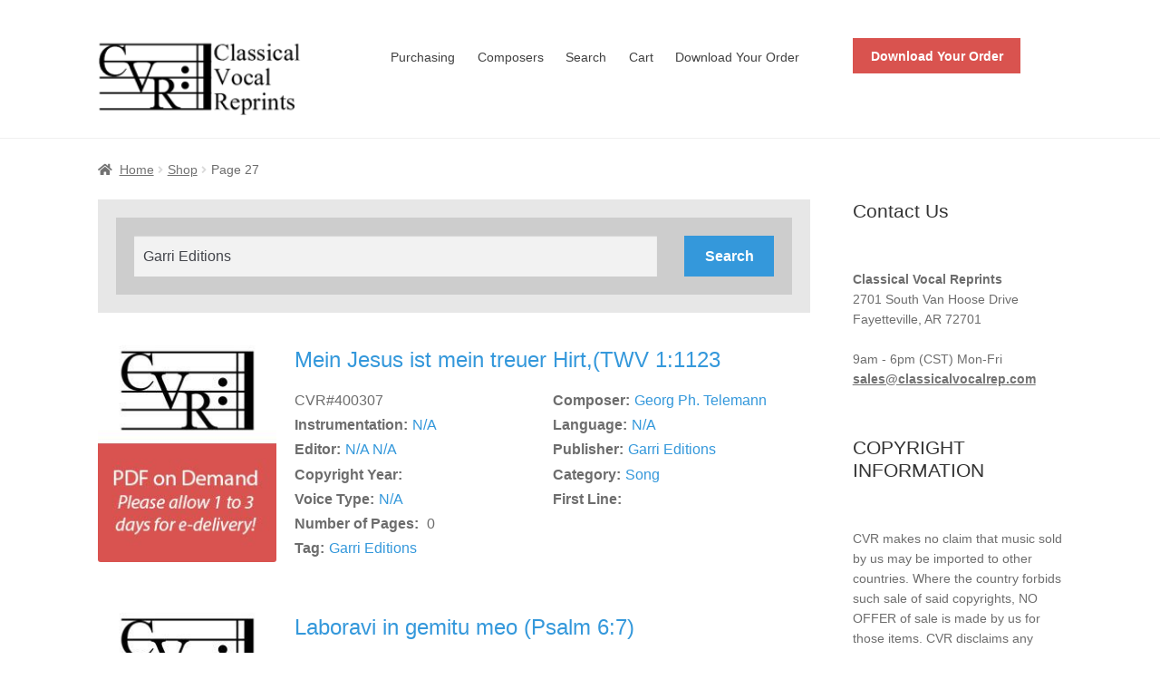

--- FILE ---
content_type: text/html; charset=UTF-8
request_url: https://classicalvocalreprints.com/search/?cp=27&ss=Garri%20Editions
body_size: 5907
content:
<!doctype html><html lang="en-US"><head><script data-no-optimize="1">var litespeed_docref=sessionStorage.getItem("litespeed_docref");litespeed_docref&&(Object.defineProperty(document,"referrer",{get:function(){return litespeed_docref}}),sessionStorage.removeItem("litespeed_docref"));</script> <meta charset="UTF-8"><meta name="viewport" content="width=device-width, initial-scale=1"><link rel="profile" href="http://gmpg.org/xfn/11"><link rel="pingback" href="https://classicalvocalreprints.com/xmlrpc.php"><title>Shop &#8211; Classical Vocal Reprints</title><meta name='robots' content='max-image-preview:large' /><link rel='dns-prefetch' href='//stats.wp.com' /><link rel='dns-prefetch' href='//fonts.googleapis.com' /><link rel="alternate" type="application/rss+xml" title="Classical Vocal Reprints &raquo; Feed" href="https://classicalvocalreprints.com/feed/" /><link rel="alternate" type="application/rss+xml" title="Classical Vocal Reprints &raquo; Comments Feed" href="https://classicalvocalreprints.com/comments/feed/" /><link rel="alternate" type="application/rss+xml" title="Classical Vocal Reprints &raquo; Products Feed" href="https://classicalvocalreprints.com/shop/feed/" /><link data-optimized="2" rel="stylesheet" href="https://classicalvocalreprints.com/wp-content/litespeed/css/37b188b808bbf40a7fd21fc26250eb92.css?ver=5de99" /> <script type="litespeed/javascript" data-src="https://classicalvocalreprints.com/wp-includes/js/jquery/jquery.min.js" id="jquery-core-js"></script> <script src="https://stats.wp.com/s-202605.js" id="woocommerce-analytics-js" defer data-wp-strategy="defer"></script> <link rel="https://api.w.org/" href="https://classicalvocalreprints.com/wp-json/" /><link rel="EditURI" type="application/rsd+xml" title="RSD" href="https://classicalvocalreprints.com/xmlrpc.php?rsd" /><meta name="generator" content="WordPress 6.9" /><meta name="generator" content="WooCommerce 10.4.3" />
<noscript><style>.woocommerce-product-gallery{ opacity: 1 !important; }</style></noscript></head><body class="archive paged post-type-archive post-type-archive-product wp-custom-logo wp-embed-responsive paged-27 post-type-paged-27 wp-theme-storefront wp-child-theme-storefront-child-theme-master theme-storefront woocommerce-shop woocommerce woocommerce-page woocommerce-no-js storefront-secondary-navigation storefront-align-wide right-sidebar woocommerce-active"><div id="page" class="hfeed site"><header id="masthead" class="site-header" role="banner" style=""><div class="col-full">		<a class="skip-link screen-reader-text" href="#site-navigation">Skip to navigation</a>
<a class="skip-link screen-reader-text" href="#content">Skip to content</a><div class="site-branding">
<a href="https://classicalvocalreprints.com/" class="custom-logo-link" rel="home"><img width="210" height="80" src="https://classicalvocalreprints.com/wp-content/uploads/2023/01/logo.png" class="custom-logo" alt="Classical Vocal Reprints" decoding="async" /></a></div><nav class="secondary-navigation" role="navigation" aria-label="Secondary Navigation"><div class="menu-main-menu-container"><ul id="menu-main-menu" class="menu"><li id="menu-item-11047" class="menu-item menu-item-type-post_type menu-item-object-page menu-item-11047"><a href="https://classicalvocalreprints.com/how-to-order/">Purchasing</a></li><li id="menu-item-11050" class="menu-item menu-item-type-post_type menu-item-object-page menu-item-11050"><a href="https://classicalvocalreprints.com/composers/">Composers</a></li><li id="menu-item-14056" class="menu-item menu-item-type-post_type menu-item-object-page menu-item-14056"><a href="https://classicalvocalreprints.com/search/">Search</a></li><li id="menu-item-11056" class="menu-item menu-item-type-post_type menu-item-object-page menu-item-11056"><a href="https://classicalvocalreprints.com/cart/">Cart</a></li><li id="menu-item-13230" class="menu-item menu-item-type-post_type menu-item-object-page menu-item-13230"><a href="https://classicalvocalreprints.com/download-your-order/">Download Your Order</a></li></ul></div></nav><div class="site-search">
<a href="/download-your-order/" class="single_add_to_cart_button button alt wp-element-button">Download Your Order</a></div></div></header><div class="storefront-breadcrumb"><div class="col-full"><nav class="woocommerce-breadcrumb" aria-label="breadcrumbs"><a href="https://classicalvocalreprints.com">Home</a><span class="breadcrumb-separator"> / </span><a href="https://classicalvocalreprints.com/shop/">Shop</a><span class="breadcrumb-separator"> / </span>Page 27</nav></div></div><div id="content" class="site-content" tabindex="-1"><div class="col-full"><div class="woocommerce"></div><div id="primary" class="content-area"><div class="cvrp-search-wrap "><div class="col-full"><form role="search" method="get" id="cvrp-search" action="/search/"><div class="cvrp-search-inputs">
<label class="screen-reader-text" for="s">Search for:</label>
<input type="text" class="cvrp-search-input-text" value="Garri Editions" name="ss" id="ss" placeholder="Enter Search Terms (Titles, names, voice types, instrumentation, etc)" />
<input type="submit" id="cvrp-search-submit" value="Search" /></div></form></div></div><main id="main" class="site-main" role="main"><header class="page-header"></header><article id="post-10487" class="post-10487 product type-product status-publish has-post-thumbnail cvrp_voice_types-n-a cvrp_languages-n-a cvrp_instrumentation-n-a cvrp_editors-n-a-n-a cvrp_composers-georg-ph-telemann cvrp_publishers-garri-editions product_cat-song product_tag-garri-editions first instock downloadable taxable shipping-taxable purchasable product-type-simple"><div class="cvrp-product"><div class="cvrp-product-image"><a href="https://classicalvocalreprints.com/product/mein-jesus-ist-mein-treuer-hirttwv-11123/"><img width="200" height="259" src="https://classicalvocalreprints.com/wp-content/uploads/2023/01/none-1-e1675191384639.jpg" class="attachment-post-thumbnail size-post-thumbnail wp-post-image" alt="" decoding="async" loading="lazy" /></a></div><div class="cvrp-product-title"><h2><a href="https://classicalvocalreprints.com/product/mein-jesus-ist-mein-treuer-hirttwv-11123/">Mein Jesus ist mein treuer Hirt,(TWV 1:1123</a></h2></div><div class="cvrp-product-meta"><ul><li class="cvrp-product-meta-item">CVR#400307</li><li class="cvrp-product-meta-item"><span class="title">Composer:</span><a href="https://classicalvocalreprints.com/composers/georg-ph-telemann/">Georg Ph. Telemann</a></li><li class="cvrp-product-meta-item"><span class="title">Instrumentation:</span><a href="https://classicalvocalreprints.com/cvrp_instrumentation/n-a/">N/A</a></li><li class="cvrp-product-meta-item"><span class="title">Language:</span><a href="https://classicalvocalreprints.com/cvrp_languages/n-a/">N/A</a></li><li class="cvrp-product-meta-item"><span class="title">Editor:</span><a href="https://classicalvocalreprints.com/cvrp_editors/n-a-n-a/">N/A N/A</a></li><li class="cvrp-product-meta-item"><span class="title">Publisher:</span><a href="https://classicalvocalreprints.com/cvrp_publishers/garri-editions/">Garri Editions</a></li><li class="cvrp-product-meta-item"><span class="title">Copyright Year:</span></li><li class="cvrp-product-meta-item"><span class="title">Category:</span><a href="https://classicalvocalreprints.com/product-category/song/" rel="tag">Song</a></li><li class="cvrp-product-meta-item"><span class="title">Voice Type:</span><a href="https://classicalvocalreprints.com/cvrp_voice_types/n-a/">N/A</a></li><li class="cvrp-product-meta-item"><span class="title">First Line:</span></li><li class="cvrp-product-meta-item"><span class="title">Number of Pages: </span>0</li><li class="cvrp-product-meta-item full-width"><span class="title">Tag:</span><a href="https://classicalvocalreprints.com/product-tag/garri-editions/" rel="tag">Garri Editions</a></li></ul></div></div></article><article id="post-10488" class="post-10488 product type-product status-publish has-post-thumbnail cvrp_voice_types-n-a cvrp_languages-n-a cvrp_instrumentation-n-a cvrp_editors-n-a-n-a cvrp_composers-antonio-caldara cvrp_publishers-garri-editions product_cat-song product_tag-garri-editions  instock downloadable taxable shipping-taxable purchasable product-type-simple"><div class="cvrp-product"><div class="cvrp-product-image"><a href="https://classicalvocalreprints.com/product/laboravi-in-gemitu-meo-psalm-67/"><img width="200" height="259" src="https://classicalvocalreprints.com/wp-content/uploads/2023/01/none-1-e1675191384639.jpg" class="attachment-post-thumbnail size-post-thumbnail wp-post-image" alt="" decoding="async" loading="lazy" /></a></div><div class="cvrp-product-title"><h2><a href="https://classicalvocalreprints.com/product/laboravi-in-gemitu-meo-psalm-67/">Laboravi in gemitu meo (Psalm 6:7)</a></h2></div><div class="cvrp-product-meta"><ul><li class="cvrp-product-meta-item">CVR#400308</li><li class="cvrp-product-meta-item"><span class="title">Composer:</span><a href="https://classicalvocalreprints.com/composers/antonio-caldara/">Antonio Caldara</a></li><li class="cvrp-product-meta-item"><span class="title">Instrumentation:</span><a href="https://classicalvocalreprints.com/cvrp_instrumentation/n-a/">N/A</a></li><li class="cvrp-product-meta-item"><span class="title">Language:</span><a href="https://classicalvocalreprints.com/cvrp_languages/n-a/">N/A</a></li><li class="cvrp-product-meta-item"><span class="title">Editor:</span><a href="https://classicalvocalreprints.com/cvrp_editors/n-a-n-a/">N/A N/A</a></li><li class="cvrp-product-meta-item"><span class="title">Publisher:</span><a href="https://classicalvocalreprints.com/cvrp_publishers/garri-editions/">Garri Editions</a></li><li class="cvrp-product-meta-item"><span class="title">Copyright Year:</span></li><li class="cvrp-product-meta-item"><span class="title">Category:</span><a href="https://classicalvocalreprints.com/product-category/song/" rel="tag">Song</a></li><li class="cvrp-product-meta-item"><span class="title">Voice Type:</span><a href="https://classicalvocalreprints.com/cvrp_voice_types/n-a/">N/A</a></li><li class="cvrp-product-meta-item"><span class="title">First Line:</span></li><li class="cvrp-product-meta-item"><span class="title">Number of Pages: </span>0</li><li class="cvrp-product-meta-item full-width"><span class="title">Tag:</span><a href="https://classicalvocalreprints.com/product-tag/garri-editions/" rel="tag">Garri Editions</a></li></ul></div></div></article><article id="post-10489" class="post-10489 product type-product status-publish has-post-thumbnail cvrp_voice_types-n-a cvrp_languages-n-a cvrp_instrumentation-n-a cvrp_editors-n-a-n-a cvrp_composers-giovanni-b-pergolesi cvrp_publishers-garri-editions product_cat-song product_tag-garri-editions last instock downloadable taxable shipping-taxable purchasable product-type-simple"><div class="cvrp-product"><div class="cvrp-product-image"><a href="https://classicalvocalreprints.com/product/piccola-sinfonia-in-e-flat-major/"><img width="200" height="259" src="https://classicalvocalreprints.com/wp-content/uploads/2023/01/none-1-e1675191384639.jpg" class="attachment-post-thumbnail size-post-thumbnail wp-post-image" alt="" decoding="async" loading="lazy" /></a></div><div class="cvrp-product-title"><h2><a href="https://classicalvocalreprints.com/product/piccola-sinfonia-in-e-flat-major/">Piccola Sinfonia in E-flat Major</a></h2></div><div class="cvrp-product-meta"><ul><li class="cvrp-product-meta-item">CVR#400309</li><li class="cvrp-product-meta-item"><span class="title">Composer:</span><a href="https://classicalvocalreprints.com/composers/giovanni-b-pergolesi/">Giovanni B. Pergolesi</a></li><li class="cvrp-product-meta-item"><span class="title">Instrumentation:</span><a href="https://classicalvocalreprints.com/cvrp_instrumentation/n-a/">N/A</a></li><li class="cvrp-product-meta-item"><span class="title">Language:</span><a href="https://classicalvocalreprints.com/cvrp_languages/n-a/">N/A</a></li><li class="cvrp-product-meta-item"><span class="title">Editor:</span><a href="https://classicalvocalreprints.com/cvrp_editors/n-a-n-a/">N/A N/A</a></li><li class="cvrp-product-meta-item"><span class="title">Publisher:</span><a href="https://classicalvocalreprints.com/cvrp_publishers/garri-editions/">Garri Editions</a></li><li class="cvrp-product-meta-item"><span class="title">Copyright Year:</span></li><li class="cvrp-product-meta-item"><span class="title">Category:</span><a href="https://classicalvocalreprints.com/product-category/song/" rel="tag">Song</a></li><li class="cvrp-product-meta-item"><span class="title">Voice Type:</span><a href="https://classicalvocalreprints.com/cvrp_voice_types/n-a/">N/A</a></li><li class="cvrp-product-meta-item"><span class="title">First Line:</span></li><li class="cvrp-product-meta-item"><span class="title">Number of Pages: </span>0</li><li class="cvrp-product-meta-item full-width"><span class="title">Tag:</span><a href="https://classicalvocalreprints.com/product-tag/garri-editions/" rel="tag">Garri Editions</a></li></ul></div></div></article><article id="post-10490" class="post-10490 product type-product status-publish has-post-thumbnail cvrp_voice_types-n-a cvrp_languages-n-a cvrp_instrumentation-n-a cvrp_editors-n-a-n-a cvrp_composers-christoph-graupner cvrp_publishers-garri-editions product_cat-song product_tag-garri-editions first instock downloadable taxable shipping-taxable purchasable product-type-simple"><div class="cvrp-product"><div class="cvrp-product-image"><a href="https://classicalvocalreprints.com/product/meine-kindlein-laet-uns-nicht-lieben-mit-worten-gwv-1143-23/"><img width="200" height="259" src="https://classicalvocalreprints.com/wp-content/uploads/2023/01/none-1-e1675191384639.jpg" class="attachment-post-thumbnail size-post-thumbnail wp-post-image" alt="" decoding="async" loading="lazy" /></a></div><div class="cvrp-product-title"><h2><a href="https://classicalvocalreprints.com/product/meine-kindlein-laet-uns-nicht-lieben-mit-worten-gwv-1143-23/">Meine Kindlein, la?et uns nicht lieben mit Worten (GWV 1143/23)</a></h2></div><div class="cvrp-product-meta"><ul><li class="cvrp-product-meta-item">CVR#400311</li><li class="cvrp-product-meta-item"><span class="title">Composer:</span><a href="https://classicalvocalreprints.com/composers/christoph-graupner/">Christoph Graupner</a></li><li class="cvrp-product-meta-item"><span class="title">Instrumentation:</span><a href="https://classicalvocalreprints.com/cvrp_instrumentation/n-a/">N/A</a></li><li class="cvrp-product-meta-item"><span class="title">Language:</span><a href="https://classicalvocalreprints.com/cvrp_languages/n-a/">N/A</a></li><li class="cvrp-product-meta-item"><span class="title">Editor:</span><a href="https://classicalvocalreprints.com/cvrp_editors/n-a-n-a/">N/A N/A</a></li><li class="cvrp-product-meta-item"><span class="title">Publisher:</span><a href="https://classicalvocalreprints.com/cvrp_publishers/garri-editions/">Garri Editions</a></li><li class="cvrp-product-meta-item"><span class="title">Copyright Year:</span></li><li class="cvrp-product-meta-item"><span class="title">Category:</span><a href="https://classicalvocalreprints.com/product-category/song/" rel="tag">Song</a></li><li class="cvrp-product-meta-item"><span class="title">Voice Type:</span><a href="https://classicalvocalreprints.com/cvrp_voice_types/n-a/">N/A</a></li><li class="cvrp-product-meta-item"><span class="title">First Line:</span></li><li class="cvrp-product-meta-item"><span class="title">Number of Pages: </span>0</li><li class="cvrp-product-meta-item full-width"><span class="title">Tag:</span><a href="https://classicalvocalreprints.com/product-tag/garri-editions/" rel="tag">Garri Editions</a></li></ul></div></div></article><article id="post-10491" class="post-10491 product type-product status-publish has-post-thumbnail cvrp_voice_types-n-a cvrp_languages-n-a cvrp_instrumentation-n-a cvrp_editors-n-a-n-a cvrp_composers-george-f-handel cvrp_publishers-garri-editions product_cat-song product_tag-garri-editions  instock downloadable taxable shipping-taxable purchasable product-type-simple"><div class="cvrp-product"><div class="cvrp-product-image"><a href="https://classicalvocalreprints.com/product/se-tu-non-lasci-amore-hwv-201a/"><img width="200" height="259" src="https://classicalvocalreprints.com/wp-content/uploads/2023/01/none-1-e1675191384639.jpg" class="attachment-post-thumbnail size-post-thumbnail wp-post-image" alt="" decoding="async" loading="lazy" /></a></div><div class="cvrp-product-title"><h2><a href="https://classicalvocalreprints.com/product/se-tu-non-lasci-amore-hwv-201a/">Se tu non lasci amore (HWV 201a)</a></h2></div><div class="cvrp-product-meta"><ul><li class="cvrp-product-meta-item">CVR#400312</li><li class="cvrp-product-meta-item"><span class="title">Composer:</span><a href="https://classicalvocalreprints.com/composers/george-f-handel/">George F. Handel</a></li><li class="cvrp-product-meta-item"><span class="title">Instrumentation:</span><a href="https://classicalvocalreprints.com/cvrp_instrumentation/n-a/">N/A</a></li><li class="cvrp-product-meta-item"><span class="title">Language:</span><a href="https://classicalvocalreprints.com/cvrp_languages/n-a/">N/A</a></li><li class="cvrp-product-meta-item"><span class="title">Editor:</span><a href="https://classicalvocalreprints.com/cvrp_editors/n-a-n-a/">N/A N/A</a></li><li class="cvrp-product-meta-item"><span class="title">Publisher:</span><a href="https://classicalvocalreprints.com/cvrp_publishers/garri-editions/">Garri Editions</a></li><li class="cvrp-product-meta-item"><span class="title">Copyright Year:</span></li><li class="cvrp-product-meta-item"><span class="title">Category:</span><a href="https://classicalvocalreprints.com/product-category/song/" rel="tag">Song</a></li><li class="cvrp-product-meta-item"><span class="title">Voice Type:</span><a href="https://classicalvocalreprints.com/cvrp_voice_types/n-a/">N/A</a></li><li class="cvrp-product-meta-item"><span class="title">First Line:</span></li><li class="cvrp-product-meta-item"><span class="title">Number of Pages: </span>0</li><li class="cvrp-product-meta-item full-width"><span class="title">Tag:</span><a href="https://classicalvocalreprints.com/product-tag/garri-editions/" rel="tag">Garri Editions</a></li></ul></div></div></article><article id="post-10492" class="post-10492 product type-product status-publish has-post-thumbnail cvrp_voice_types-n-a cvrp_languages-n-a cvrp_instrumentation-n-a cvrp_editors-n-a-n-a cvrp_composers-bernhard-joseph-klein cvrp_publishers-garri-editions product_cat-song product_tag-garri-editions last instock downloadable taxable shipping-taxable purchasable product-type-simple"><div class="cvrp-product"><div class="cvrp-product-image"><a href="https://classicalvocalreprints.com/product/salve-regina-in-e-major/"><img width="200" height="259" src="https://classicalvocalreprints.com/wp-content/uploads/2023/01/none-1-e1675191384639.jpg" class="attachment-post-thumbnail size-post-thumbnail wp-post-image" alt="" decoding="async" loading="lazy" /></a></div><div class="cvrp-product-title"><h2><a href="https://classicalvocalreprints.com/product/salve-regina-in-e-major/">Salve Regina in E Major</a></h2></div><div class="cvrp-product-meta"><ul><li class="cvrp-product-meta-item">CVR#400313</li><li class="cvrp-product-meta-item"><span class="title">Composer:</span><a href="https://classicalvocalreprints.com/composers/bernhard-joseph-klein/">Bernhard Joseph Klein</a></li><li class="cvrp-product-meta-item"><span class="title">Instrumentation:</span><a href="https://classicalvocalreprints.com/cvrp_instrumentation/n-a/">N/A</a></li><li class="cvrp-product-meta-item"><span class="title">Language:</span><a href="https://classicalvocalreprints.com/cvrp_languages/n-a/">N/A</a></li><li class="cvrp-product-meta-item"><span class="title">Editor:</span><a href="https://classicalvocalreprints.com/cvrp_editors/n-a-n-a/">N/A N/A</a></li><li class="cvrp-product-meta-item"><span class="title">Publisher:</span><a href="https://classicalvocalreprints.com/cvrp_publishers/garri-editions/">Garri Editions</a></li><li class="cvrp-product-meta-item"><span class="title">Copyright Year:</span></li><li class="cvrp-product-meta-item"><span class="title">Category:</span><a href="https://classicalvocalreprints.com/product-category/song/" rel="tag">Song</a></li><li class="cvrp-product-meta-item"><span class="title">Voice Type:</span><a href="https://classicalvocalreprints.com/cvrp_voice_types/n-a/">N/A</a></li><li class="cvrp-product-meta-item"><span class="title">First Line:</span></li><li class="cvrp-product-meta-item"><span class="title">Number of Pages: </span>0</li><li class="cvrp-product-meta-item full-width"><span class="title">Tag:</span><a href="https://classicalvocalreprints.com/product-tag/garri-editions/" rel="tag">Garri Editions</a></li></ul></div></div></article><article id="post-10493" class="post-10493 product type-product status-publish has-post-thumbnail cvrp_voice_types-n-a cvrp_languages-n-a cvrp_instrumentation-n-a cvrp_editors-n-a-n-a cvrp_composers-carolus-hacquart cvrp_publishers-garri-editions product_cat-song product_tag-garri-editions first instock downloadable taxable shipping-taxable purchasable product-type-simple"><div class="cvrp-product"><div class="cvrp-product-image"><a href="https://classicalvocalreprints.com/product/o-jesu-splendor-op-1-n10/"><img width="200" height="259" src="https://classicalvocalreprints.com/wp-content/uploads/2023/01/none-1-e1675191384639.jpg" class="attachment-post-thumbnail size-post-thumbnail wp-post-image" alt="" decoding="async" loading="lazy" /></a></div><div class="cvrp-product-title"><h2><a href="https://classicalvocalreprints.com/product/o-jesu-splendor-op-1-n10/">O Jesu splendor, Op. 1, N?10</a></h2></div><div class="cvrp-product-meta"><ul><li class="cvrp-product-meta-item">CVR#400314</li><li class="cvrp-product-meta-item"><span class="title">Composer:</span><a href="https://classicalvocalreprints.com/composers/carolus-hacquart/">Carolus Hacquart</a></li><li class="cvrp-product-meta-item"><span class="title">Instrumentation:</span><a href="https://classicalvocalreprints.com/cvrp_instrumentation/n-a/">N/A</a></li><li class="cvrp-product-meta-item"><span class="title">Language:</span><a href="https://classicalvocalreprints.com/cvrp_languages/n-a/">N/A</a></li><li class="cvrp-product-meta-item"><span class="title">Editor:</span><a href="https://classicalvocalreprints.com/cvrp_editors/n-a-n-a/">N/A N/A</a></li><li class="cvrp-product-meta-item"><span class="title">Publisher:</span><a href="https://classicalvocalreprints.com/cvrp_publishers/garri-editions/">Garri Editions</a></li><li class="cvrp-product-meta-item"><span class="title">Copyright Year:</span></li><li class="cvrp-product-meta-item"><span class="title">Category:</span><a href="https://classicalvocalreprints.com/product-category/song/" rel="tag">Song</a></li><li class="cvrp-product-meta-item"><span class="title">Voice Type:</span><a href="https://classicalvocalreprints.com/cvrp_voice_types/n-a/">N/A</a></li><li class="cvrp-product-meta-item"><span class="title">First Line:</span></li><li class="cvrp-product-meta-item"><span class="title">Number of Pages: </span>0</li><li class="cvrp-product-meta-item full-width"><span class="title">Tag:</span><a href="https://classicalvocalreprints.com/product-tag/garri-editions/" rel="tag">Garri Editions</a></li></ul></div></div></article><article id="post-10494" class="post-10494 product type-product status-publish has-post-thumbnail cvrp_voice_types-n-a cvrp_languages-n-a cvrp_instrumentation-n-a cvrp_editors-n-a-n-a cvrp_composers-giovanni-b-bassani cvrp_publishers-garri-editions product_cat-song product_tag-garri-editions  instock downloadable taxable shipping-taxable purchasable product-type-simple"><div class="cvrp-product"><div class="cvrp-product-image"><a href="https://classicalvocalreprints.com/product/two-sacred-duets/"><img width="200" height="259" src="https://classicalvocalreprints.com/wp-content/uploads/2023/01/none-1-e1675191384639.jpg" class="attachment-post-thumbnail size-post-thumbnail wp-post-image" alt="" decoding="async" loading="lazy" /></a></div><div class="cvrp-product-title"><h2><a href="https://classicalvocalreprints.com/product/two-sacred-duets/">Two Sacred Duets</a></h2></div><div class="cvrp-product-meta"><ul><li class="cvrp-product-meta-item">CVR#400315</li><li class="cvrp-product-meta-item"><span class="title">Composer:</span><a href="https://classicalvocalreprints.com/composers/giovanni-b-bassani/">Giovanni B. Bassani</a></li><li class="cvrp-product-meta-item"><span class="title">Instrumentation:</span><a href="https://classicalvocalreprints.com/cvrp_instrumentation/n-a/">N/A</a></li><li class="cvrp-product-meta-item"><span class="title">Language:</span><a href="https://classicalvocalreprints.com/cvrp_languages/n-a/">N/A</a></li><li class="cvrp-product-meta-item"><span class="title">Editor:</span><a href="https://classicalvocalreprints.com/cvrp_editors/n-a-n-a/">N/A N/A</a></li><li class="cvrp-product-meta-item"><span class="title">Publisher:</span><a href="https://classicalvocalreprints.com/cvrp_publishers/garri-editions/">Garri Editions</a></li><li class="cvrp-product-meta-item"><span class="title">Copyright Year:</span></li><li class="cvrp-product-meta-item"><span class="title">Category:</span><a href="https://classicalvocalreprints.com/product-category/song/" rel="tag">Song</a></li><li class="cvrp-product-meta-item"><span class="title">Voice Type:</span><a href="https://classicalvocalreprints.com/cvrp_voice_types/n-a/">N/A</a></li><li class="cvrp-product-meta-item"><span class="title">First Line:</span></li><li class="cvrp-product-meta-item"><span class="title">Number of Pages: </span>0</li><li class="cvrp-product-meta-item full-width"><span class="title">Tag:</span><a href="https://classicalvocalreprints.com/product-tag/garri-editions/" rel="tag">Garri Editions</a></li></ul></div></div></article><article id="post-10495" class="post-10495 product type-product status-publish has-post-thumbnail cvrp_voice_types-n-a cvrp_languages-n-a cvrp_instrumentation-n-a cvrp_editors-n-a-n-a cvrp_composers-giovanni-b-bononcini cvrp_publishers-garri-editions product_cat-song product_tag-garri-editions last instock downloadable taxable shipping-taxable purchasable product-type-simple"><div class="cvrp-product"><div class="cvrp-product-image"><a href="https://classicalvocalreprints.com/product/del-tebro-antico/"><img width="200" height="259" src="https://classicalvocalreprints.com/wp-content/uploads/2023/01/none-1-e1675191384639.jpg" class="attachment-post-thumbnail size-post-thumbnail wp-post-image" alt="" decoding="async" loading="lazy" /></a></div><div class="cvrp-product-title"><h2><a href="https://classicalvocalreprints.com/product/del-tebro-antico/">Del Tebro antico</a></h2></div><div class="cvrp-product-meta"><ul><li class="cvrp-product-meta-item">CVR#400316</li><li class="cvrp-product-meta-item"><span class="title">Composer:</span><a href="https://classicalvocalreprints.com/composers/giovanni-b-bononcini/">Giovanni B. Bononcini</a></li><li class="cvrp-product-meta-item"><span class="title">Instrumentation:</span><a href="https://classicalvocalreprints.com/cvrp_instrumentation/n-a/">N/A</a></li><li class="cvrp-product-meta-item"><span class="title">Language:</span><a href="https://classicalvocalreprints.com/cvrp_languages/n-a/">N/A</a></li><li class="cvrp-product-meta-item"><span class="title">Editor:</span><a href="https://classicalvocalreprints.com/cvrp_editors/n-a-n-a/">N/A N/A</a></li><li class="cvrp-product-meta-item"><span class="title">Publisher:</span><a href="https://classicalvocalreprints.com/cvrp_publishers/garri-editions/">Garri Editions</a></li><li class="cvrp-product-meta-item"><span class="title">Copyright Year:</span></li><li class="cvrp-product-meta-item"><span class="title">Category:</span><a href="https://classicalvocalreprints.com/product-category/song/" rel="tag">Song</a></li><li class="cvrp-product-meta-item"><span class="title">Voice Type:</span><a href="https://classicalvocalreprints.com/cvrp_voice_types/n-a/">N/A</a></li><li class="cvrp-product-meta-item"><span class="title">First Line:</span></li><li class="cvrp-product-meta-item"><span class="title">Number of Pages: </span>0</li><li class="cvrp-product-meta-item full-width"><span class="title">Tag:</span><a href="https://classicalvocalreprints.com/product-tag/garri-editions/" rel="tag">Garri Editions</a></li></ul></div></div></article><article id="post-10496" class="post-10496 product type-product status-publish has-post-thumbnail cvrp_voice_types-n-a cvrp_languages-n-a cvrp_instrumentation-n-a cvrp_editors-n-a-n-a cvrp_composers-johann-rudolf-ahle cvrp_publishers-garri-editions product_cat-song product_tag-garri-editions first instock downloadable taxable shipping-taxable purchasable product-type-simple"><div class="cvrp-product"><div class="cvrp-product-image"><a href="https://classicalvocalreprints.com/product/ich-will-singen-von-der-gnade-des-herrn/"><img width="200" height="259" src="https://classicalvocalreprints.com/wp-content/uploads/2023/01/none-1-e1675191384639.jpg" class="attachment-post-thumbnail size-post-thumbnail wp-post-image" alt="" decoding="async" loading="lazy" /></a></div><div class="cvrp-product-title"><h2><a href="https://classicalvocalreprints.com/product/ich-will-singen-von-der-gnade-des-herrn/">Ich will singen von der Gnade des Herrn</a></h2></div><div class="cvrp-product-meta"><ul><li class="cvrp-product-meta-item">CVR#400318</li><li class="cvrp-product-meta-item"><span class="title">Composer:</span><a href="https://classicalvocalreprints.com/composers/johann-rudolf-ahle/">Johann Rudolf Ahle</a></li><li class="cvrp-product-meta-item"><span class="title">Instrumentation:</span><a href="https://classicalvocalreprints.com/cvrp_instrumentation/n-a/">N/A</a></li><li class="cvrp-product-meta-item"><span class="title">Language:</span><a href="https://classicalvocalreprints.com/cvrp_languages/n-a/">N/A</a></li><li class="cvrp-product-meta-item"><span class="title">Editor:</span><a href="https://classicalvocalreprints.com/cvrp_editors/n-a-n-a/">N/A N/A</a></li><li class="cvrp-product-meta-item"><span class="title">Publisher:</span><a href="https://classicalvocalreprints.com/cvrp_publishers/garri-editions/">Garri Editions</a></li><li class="cvrp-product-meta-item"><span class="title">Copyright Year:</span></li><li class="cvrp-product-meta-item"><span class="title">Category:</span><a href="https://classicalvocalreprints.com/product-category/song/" rel="tag">Song</a></li><li class="cvrp-product-meta-item"><span class="title">Voice Type:</span><a href="https://classicalvocalreprints.com/cvrp_voice_types/n-a/">N/A</a></li><li class="cvrp-product-meta-item"><span class="title">First Line:</span></li><li class="cvrp-product-meta-item"><span class="title">Number of Pages: </span>0</li><li class="cvrp-product-meta-item full-width"><span class="title">Tag:</span><a href="https://classicalvocalreprints.com/product-tag/garri-editions/" rel="tag">Garri Editions</a></li></ul></div></div></article><nav class="woocommerce-pagination"><ul class="page-numbers"><li><a class="prev page-numbers" href="/search/?cp=26&ss=Garri Editions">←</a></li><li><a class="page-numbers" href="/search/?cp=1&ss=Garri Editions">1</a></li><li><a class="page-numbers" href="/search/?cp=2&ss=Garri Editions">2</a></li><li><a class="page-numbers" href="/search/?cp=3&ss=Garri Editions">3</a></li><li><a class="page-numbers" href="/search/?cp=4&ss=Garri Editions">4</a></li><li><a class="page-numbers" href="/search/?cp=5&ss=Garri Editions">5</a></li><li><a class="page-numbers" href="/search/?cp=6&ss=Garri Editions">6</a></li><li><a class="page-numbers" href="/search/?cp=7&ss=Garri Editions">7</a></li><li><a class="page-numbers" href="/search/?cp=8&ss=Garri Editions">8</a></li><li><a class="page-numbers" href="/search/?cp=9&ss=Garri Editions">9</a></li><li><a class="page-numbers" href="/search/?cp=10&ss=Garri Editions">10</a></li><li><a class="page-numbers" href="/search/?cp=11&ss=Garri Editions">11</a></li><li><a class="page-numbers" href="/search/?cp=12&ss=Garri Editions">12</a></li><li><a class="page-numbers" href="/search/?cp=13&ss=Garri Editions">13</a></li><li><a class="page-numbers" href="/search/?cp=14&ss=Garri Editions">14</a></li><li><a class="page-numbers" href="/search/?cp=15&ss=Garri Editions">15</a></li><li><a class="page-numbers" href="/search/?cp=16&ss=Garri Editions">16</a></li><li><a class="page-numbers" href="/search/?cp=17&ss=Garri Editions">17</a></li><li><a class="page-numbers" href="/search/?cp=18&ss=Garri Editions">18</a></li><li><a class="page-numbers" href="/search/?cp=19&ss=Garri Editions">19</a></li><li><a class="page-numbers" href="/search/?cp=20&ss=Garri Editions">20</a></li><li><a class="page-numbers" href="/search/?cp=21&ss=Garri Editions">21</a></li><li><a class="page-numbers" href="/search/?cp=22&ss=Garri Editions">22</a></li><li><a class="page-numbers" href="/search/?cp=23&ss=Garri Editions">23</a></li><li><a class="page-numbers" href="/search/?cp=24&ss=Garri Editions">24</a></li><li><a class="page-numbers" href="/search/?cp=25&ss=Garri Editions">25</a></li><li><a class="page-numbers" href="/search/?cp=26&ss=Garri Editions">26</a></li><li><span aria-current="page" class="page-numbers current">27</span></li><li><a class="page-numbers" href="/search/?cp=28&ss=Garri Editions">28</a></li><li><a class="page-numbers" href="/search/?cp=29&ss=Garri Editions">29</a></li><li><a class="page-numbers" href="/search/?cp=30&ss=Garri Editions">30</a></li><li><a class="page-numbers" href="/search/?cp=31&ss=Garri Editions">31</a></li><li><a class="page-numbers" href="/search/?cp=32&ss=Garri Editions">32</a></li><li><a class="page-numbers" href="/search/?cp=33&ss=Garri Editions">33</a></li><li><a class="page-numbers" href="/search/?cp=34&ss=Garri Editions">34</a></li><li><a class="page-numbers" href="/search/?cp=35&ss=Garri Editions">35</a></li><li><a class="page-numbers" href="/search/?cp=36&ss=Garri Editions">36</a></li><li><a class="page-numbers" href="/search/?cp=37&ss=Garri Editions">37</a></li><li><a class="page-numbers" href="/search/?cp=38&ss=Garri Editions">38</a></li><li><a class="page-numbers" href="/search/?cp=39&ss=Garri Editions">39</a></li><li><a class="page-numbers" href="/search/?cp=40&ss=Garri Editions">40</a></li><li><a class="page-numbers" href="/search/?cp=41&ss=Garri Editions">41</a></li><li><a class="page-numbers" href="/search/?cp=42&ss=Garri Editions">42</a></li><li><a class="page-numbers" href="/search/?cp=43&ss=Garri Editions">43</a></li><li><a class="page-numbers" href="/search/?cp=44&ss=Garri Editions">44</a></li><li><a class="page-numbers" href="/search/?cp=45&ss=Garri Editions">45</a></li><li><a class="page-numbers" href="/search/?cp=46&ss=Garri Editions">46</a></li><li><a class="page-numbers" href="/search/?cp=47&ss=Garri Editions">47</a></li><li><a class="page-numbers" href="/search/?cp=48&ss=Garri Editions">48</a></li><li><a class="page-numbers" href="/search/?cp=49&ss=Garri Editions">49</a></li><li><a class="page-numbers" href="/search/?cp=50&ss=Garri Editions">50</a></li><li><a class="page-numbers" href="/search/?cp=51&ss=Garri Editions">51</a></li><li><a class="page-numbers" href="/search/?cp=52&ss=Garri Editions">52</a></li><li><a class="page-numbers" href="/search/?cp=53&ss=Garri Editions">53</a></li><li><a class="page-numbers" href="/search/?cp=54&ss=Garri Editions">54</a></li><li><a class="page-numbers" href="/search/?cp=55&ss=Garri Editions">55</a></li><li><a class="page-numbers" href="/search/?cp=56&ss=Garri Editions">56</a></li><li><a class="page-numbers" href="/search/?cp=57&ss=Garri Editions">57</a></li><li><a class="page-numbers" href="/search/?cp=58&ss=Garri Editions">58</a></li><li><a class="page-numbers" href="/search/?cp=59&ss=Garri Editions">59</a></li><li><a class="page-numbers" href="/search/?cp=60&ss=Garri Editions">60</a></li><li><a class="page-numbers" href="/search/?cp=61&ss=Garri Editions">61</a></li><li><a class="page-numbers" href="/search/?cp=62&ss=Garri Editions">62</a></li><li><a class="page-numbers" href="/search/?cp=63&ss=Garri Editions">63</a></li><li><a class="page-numbers" href="/search/?cp=64&ss=Garri Editions">64</a></li><li><a class="page-numbers" href="/search/?cp=65&ss=Garri Editions">65</a></li><li><a class="page-numbers" href="/search/?cp=66&ss=Garri Editions">66</a></li><li><a class="page-numbers" href="/search/?cp=67&ss=Garri Editions">67</a></li><li><a class="page-numbers" href="/search/?cp=68&ss=Garri Editions">68</a></li><li><a class="page-numbers" href="/search/?cp=69&ss=Garri Editions">69</a></li><li><a class="page-numbers" href="/search/?cp=70&ss=Garri Editions">70</a></li><li><a class="page-numbers" href="/search/?cp=71&ss=Garri Editions">71</a></li><li><a class="page-numbers" href="/search/?cp=72&ss=Garri Editions">72</a></li><li><a class="page-numbers" href="/search/?cp=73&ss=Garri Editions">73</a></li><li><a class="page-numbers" href="/search/?cp=74&ss=Garri Editions">74</a></li><li><a class="page-numbers" href="/search/?cp=75&ss=Garri Editions">75</a></li><li><a class="page-numbers" href="/search/?cp=76&ss=Garri Editions">76</a></li><li><a class="page-numbers" href="/search/?cp=77&ss=Garri Editions">77</a></li><li><a class="page-numbers" href="/search/?cp=78&ss=Garri Editions">78</a></li><li><a class="page-numbers" href="/search/?cp=79&ss=Garri Editions">79</a></li><li><a class="page-numbers" href="/search/?cp=80&ss=Garri Editions">80</a></li><li><a class="page-numbers" href="/search/?cp=81&ss=Garri Editions">81</a></li><li><a class="page-numbers" href="/search/?cp=82&ss=Garri Editions">82</a></li><li><a class="page-numbers" href="/search/?cp=83&ss=Garri Editions">83</a></li><li><a class="page-numbers" href="/search/?cp=84&ss=Garri Editions">84</a></li><li><a class="page-numbers" href="/search/?cp=85&ss=Garri Editions">85</a></li><li><a class="page-numbers" href="/search/?cp=86&ss=Garri Editions">86</a></li><li><a class="page-numbers" href="/search/?cp=87&ss=Garri Editions">87</a></li><li><a class="page-numbers" href="/search/?cp=88&ss=Garri Editions">88</a></li><li><a class="page-numbers" href="/search/?cp=89&ss=Garri Editions">89</a></li><li><a class="page-numbers" href="/search/?cp=90&ss=Garri Editions">90</a></li><li><a class="page-numbers" href="/search/?cp=91&ss=Garri Editions">91</a></li><li><a class="page-numbers" href="/search/?cp=92&ss=Garri Editions">92</a></li><li><a class="page-numbers" href="/search/?cp=93&ss=Garri Editions">93</a></li><li><a class="page-numbers" href="/search/?cp=94&ss=Garri Editions">94</a></li><li><a class="page-numbers" href="/search/?cp=95&ss=Garri Editions">95</a></li><li><a class="page-numbers" href="/search/?cp=96&ss=Garri Editions">96</a></li><li><a class="page-numbers" href="/search/?cp=97&ss=Garri Editions">97</a></li><li><a class="page-numbers" href="/search/?cp=98&ss=Garri Editions">98</a></li><li><a class="page-numbers" href="/search/?cp=99&ss=Garri Editions">99</a></li><li><a class="page-numbers" href="/search/?cp=100&ss=Garri Editions">100</a></li><li><a class="page-numbers" href="/search/?cp=101&ss=Garri Editions">101</a></li><li><a class="page-numbers" href="/search/?cp=102&ss=Garri Editions">102</a></li><li><a class="page-numbers" href="/search/?cp=103&ss=Garri Editions">103</a></li><li><a class="page-numbers" href="/search/?cp=104&ss=Garri Editions">104</a></li><li><a class="page-numbers" href="/search/?cp=105&ss=Garri Editions">105</a></li><li><a class="page-numbers" href="/search/?cp=106&ss=Garri Editions">106</a></li><li><a class="page-numbers" href="/search/?cp=107&ss=Garri Editions">107</a></li><li><a class="page-numbers" href="/search/?cp=108&ss=Garri Editions">108</a></li><li><a class="page-numbers" href="/search/?cp=109&ss=Garri Editions">109</a></li><li><a class="page-numbers" href="/search/?cp=110&ss=Garri Editions">110</a></li><li><a class="page-numbers" href="/search/?cp=111&ss=Garri Editions">111</a></li><li><a class="page-numbers" href="/search/?cp=112&ss=Garri Editions">112</a></li><li><a class="page-numbers" href="/search/?cp=113&ss=Garri Editions">113</a></li><li><a class="page-numbers" href="/search/?cp=114&ss=Garri Editions">114</a></li><li><a class="page-numbers" href="/search/?cp=115&ss=Garri Editions">115</a></li><li><a class="page-numbers" href="/search/?cp=116&ss=Garri Editions">116</a></li><li><a class="page-numbers" href="/search/?cp=117&ss=Garri Editions">117</a></li><li><a class="page-numbers" href="/search/?cp=118&ss=Garri Editions">118</a></li><li><a class="page-numbers" href="/search/?cp=119&ss=Garri Editions">119</a></li><li><a class="page-numbers" href="/search/?cp=120&ss=Garri Editions">120</a></li><li><a class="page-numbers" href="/search/?cp=121&ss=Garri Editions">121</a></li><li><a class="page-numbers" href="/search/?cp=122&ss=Garri Editions">122</a></li><li><a class="page-numbers" href="/search/?cp=123&ss=Garri Editions">123</a></li><li><a class="page-numbers" href="/search/?cp=124&ss=Garri Editions">124</a></li><li><a class="page-numbers" href="/search/?cp=125&ss=Garri Editions">125</a></li><li><a class="next page-numbers" href="/search/?cp=28&ss=Garri Editions">→</a></li></main></div><div id="secondary" class="widget-area" role="complementary"><div id="block-8" class="widget widget_block"><h2 class="wp-block-heading">Contact Us</h2></div><div id="block-12" class="widget widget_block widget_text"><p><strong>Classical Vocal Reprints</strong><br>2701 South Van Hoose Drive<br>Fayetteville, AR 72701<br><br>9am - 6pm (CST) Mon-Fri<br><a href="https://classicalvocalreprints.com/contact.php">sales@classicalvocalrep.com</a></p></div><div id="block-13" class="widget widget_block"><h2 class="wp-block-heading">COPYRIGHT INFORMATION</h2></div><div id="block-14" class="widget widget_block widget_text"><p>CVR makes no claim that music sold by us may be imported to other countries. Where the country forbids such sale of said copyrights, NO OFFER of sale is made by us for those items. CVR disclaims any liability and responsibility for any infringement which may be committed by a buyer in such imports.</p></div><div id="block-15" class="widget widget_block"><div class="wptww-testimonials-list design-1 wptww-clearfix "><div class="wptww-quote wp-medium-12 wpcolumns wptww-last"><div class="wptww-testimonial-left"></div><div class="wptww-testimonial-content">
<i class="fa fa-quote-left"></i><h4>Martin Katz,  Pianist</h4><div class="wptww-testimonials-text"><p>
<em> If you need vocal music and you're smart, you'll get in touch with CVR and Glendower Jones. I have yet to ask him for something he doesn't have. He will search high &amp; low, move heaven &amp; earth to find what you need and get it to you. He is the ultimate resource for vocal repertoire, and as far as I'm concerned, he is on a fasttrack to sainthood. Thank you, Glendower, for all you do for us! </em></p></div></div></div></div></div></div></div></div><footer id="colophon" class="site-footer" role="contentinfo"><div class="col-full"><div class="site-info">
&copy; Classical Vocal Reprints 2026
<br />
<a href="https://woocommerce.com" target="_blank" title="WooCommerce - The Best eCommerce Platform for WordPress" rel="noreferrer nofollow">Built with WooCommerce</a>.</div><div class="storefront-handheld-footer-bar"><ul class="columns-3"><li class="my-account">
<a href="https://classicalvocalreprints.com/my-account/">My Account</a></li><li class="search">
<a href="">Search</a><div class="site-search"><div class="widget woocommerce widget_product_search"><form role="search" method="get" class="woocommerce-product-search" action="https://classicalvocalreprints.com/">
<label class="screen-reader-text" for="woocommerce-product-search-field-0">Search for:</label>
<input type="search" id="woocommerce-product-search-field-0" class="search-field" placeholder="Search products&hellip;" value="" name="s" />
<button type="submit" value="Search" class="">Search</button>
<input type="hidden" name="post_type" value="product" /></form></div></div></li><li class="cart">
<a class="footer-cart-contents" href="https://classicalvocalreprints.com/cart/">Cart				<span class="count">0</span>
</a></li></ul></div></div></footer></div> <script type="speculationrules">{"prefetch":[{"source":"document","where":{"and":[{"href_matches":"/*"},{"not":{"href_matches":["/wp-*.php","/wp-admin/*","/wp-content/uploads/*","/wp-content/*","/wp-content/plugins/*","/wp-content/themes/storefront-child-theme-master/*","/wp-content/themes/storefront/*","/*\\?(.+)"]}},{"not":{"selector_matches":"a[rel~=\"nofollow\"]"}},{"not":{"selector_matches":".no-prefetch, .no-prefetch a"}}]},"eagerness":"conservative"}]}</script> <script type="application/ld+json">{"@context":"https://schema.org/","@type":"BreadcrumbList","itemListElement":[{"@type":"ListItem","position":1,"item":{"name":"Home","@id":"https://classicalvocalreprints.com"}},{"@type":"ListItem","position":2,"item":{"name":"Shop","@id":"https://classicalvocalreprints.com/shop/"}},{"@type":"ListItem","position":3,"item":{"name":"Page 27","@id":"https://classicalvocalreprints.com/search/?cp=27&amp;ss=Garri%20Editions"}}]}</script> <script id="jetpack-stats-js-before" type="litespeed/javascript">_stq=window._stq||[];_stq.push(["view",{"v":"ext","blog":"215128779","post":"14049","tz":"0","srv":"classicalvocalreprints.com","j":"1:15.4"}]);_stq.push(["clickTrackerInit","215128779","14049"])</script> <script src="https://stats.wp.com/e-202605.js" id="jetpack-stats-js" defer data-wp-strategy="defer"></script> <script data-no-optimize="1">var litespeed_vary=document.cookie.replace(/(?:(?:^|.*;\s*)_lscache_vary\s*\=\s*([^;]*).*$)|^.*$/,"");litespeed_vary||fetch("/wp-content/plugins/litespeed-cache/guest.vary.php",{method:"POST",cache:"no-cache",redirect:"follow"}).then(e=>e.json()).then(e=>{console.log(e),e.hasOwnProperty("reload")&&"yes"==e.reload&&(sessionStorage.setItem("litespeed_docref",document.referrer),window.location.reload(!0))});</script><script data-optimized="1" type="litespeed/javascript" data-src="https://classicalvocalreprints.com/wp-content/litespeed/js/7f71207301605c798bca399dd87a1ccc.js?ver=5de99"></script><script>window.litespeed_ui_events=window.litespeed_ui_events||["mouseover","click","keydown","wheel","touchmove","touchstart"];var urlCreator=window.URL||window.webkitURL;function litespeed_load_delayed_js_force(){console.log("[LiteSpeed] Start Load JS Delayed"),litespeed_ui_events.forEach(e=>{window.removeEventListener(e,litespeed_load_delayed_js_force,{passive:!0})}),document.querySelectorAll("iframe[data-litespeed-src]").forEach(e=>{e.setAttribute("src",e.getAttribute("data-litespeed-src"))}),"loading"==document.readyState?window.addEventListener("DOMContentLoaded",litespeed_load_delayed_js):litespeed_load_delayed_js()}litespeed_ui_events.forEach(e=>{window.addEventListener(e,litespeed_load_delayed_js_force,{passive:!0})});async function litespeed_load_delayed_js(){let t=[];for(var d in document.querySelectorAll('script[type="litespeed/javascript"]').forEach(e=>{t.push(e)}),t)await new Promise(e=>litespeed_load_one(t[d],e));document.dispatchEvent(new Event("DOMContentLiteSpeedLoaded")),window.dispatchEvent(new Event("DOMContentLiteSpeedLoaded"))}function litespeed_load_one(t,e){console.log("[LiteSpeed] Load ",t);var d=document.createElement("script");d.addEventListener("load",e),d.addEventListener("error",e),t.getAttributeNames().forEach(e=>{"type"!=e&&d.setAttribute("data-src"==e?"src":e,t.getAttribute(e))});let a=!(d.type="text/javascript");!d.src&&t.textContent&&(d.src=litespeed_inline2src(t.textContent),a=!0),t.after(d),t.remove(),a&&e()}function litespeed_inline2src(t){try{var d=urlCreator.createObjectURL(new Blob([t.replace(/^(?:<!--)?(.*?)(?:-->)?$/gm,"$1")],{type:"text/javascript"}))}catch(e){d="data:text/javascript;base64,"+btoa(t.replace(/^(?:<!--)?(.*?)(?:-->)?$/gm,"$1"))}return d}</script></body></html>
<!-- Page optimized by LiteSpeed Cache @2026-01-29 18:59:31 -->

<!-- Page uncached by LiteSpeed Cache 7.7 on 2026-01-29 18:59:31 -->
<!-- Guest Mode -->
<!-- QUIC.cloud UCSS in queue -->